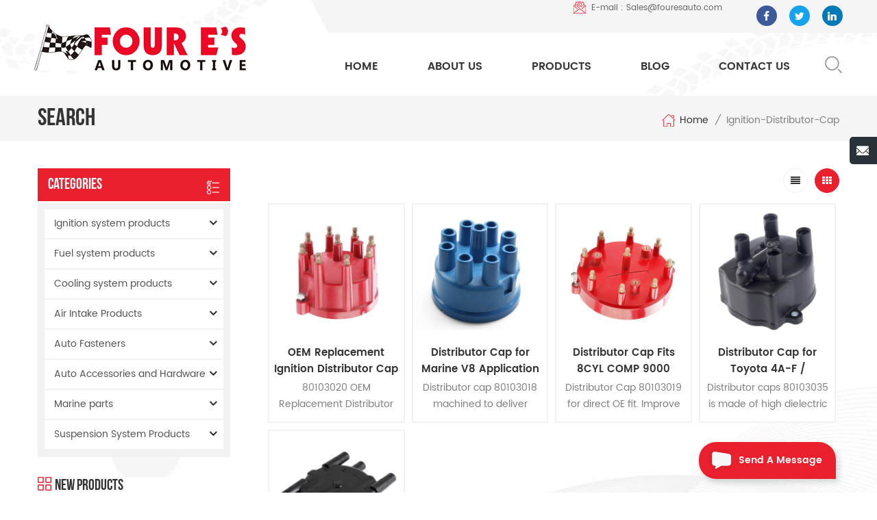

--- FILE ---
content_type: text/html
request_url: https://www.fouresauto.com/ignition-distributor-cap_sp
body_size: 10339
content:
<!DOCTYPE html PUBLIC "-//W3C//DTD XHTML 1.0 Transitional//EN" "http://www.w3.org/TR/xhtml1/DTD/xhtml1-transitional.dtd">
<html xmlns="http://www.w3.org/1999/xhtml">
<head>
<meta http-equiv="X-UA-Compatible" content="IE=edge">
<meta name="viewport" content="width=device-width, initial-scale=1.0, user-scalable=no">
<meta http-equiv="Content-Type" content="text/html; charset=utf-8" />
<meta http-equiv="X-UA-Compatible" content="IE=edge,Chrome=1" />
<meta http-equiv="X-UA-Compatible" content="IE=9" />
<meta http-equiv="Content-Type" content="text/html; charset=utf-8" />
<title>Custom Ignition Distributor Cap,Universal Ignition Distributor Cap,High Performance Ignition Distributor Cap - Four E’s</title>
<meta name="keywords" content="Best Ignition Distributor Cap,Hot Sale Ignition Distributor Cap,Ignition Distributor Cap Supplier" />
<meta name="description" content="Various Ignition Distributor Cap for you to choose. Choose and acquire Ignition Distributor Cap to meet your multi-faceted auto parts replacement needs." />
 
 
<meta property="og:image" content=""/>
<link href="/uploadfile/userimg/9dc1cf87ea79b5298cb531fae2e6f198.ico" rel="shortcut icon"  />

<link type="text/css" rel="stylesheet" href="/template/css/bootstrap.css" />
<link type="text/css" rel="stylesheet" href="/template/css/font-awesome.min.css" />
<link type="text/css" rel="stylesheet" href="/template/css/meanmenu.min.css" /> 
<link type="text/css" rel="stylesheet" href="/template/css/bootstrap-touch-slider.css">
<link rel="stylesheet" type="text/css" href="/template/css/animate.css"/>
<link type="text/css" rel="stylesheet" href="/template/css/style.css" /> 
<script type="text/javascript" src="/template/js/jquery-1.8.3.js"></script>
<script language="javascript" src="/js/jquery.validate.min.js"></script>
<script language="javascript" src="/js/jquery.blockUI.js"></script>
<script type="text/javascript" src="/js/front/common.js"></script>  
<script type="text/javascript" src="/template/js/bootstrap.min.js"></script> 
<script type="text/javascript" src="/template/js/demo.js"></script>
<script type="text/javascript" src="/template/js/bootstrap-touch-slider.js"></script> 
<script type="text/javascript" src="/template/js/slick.js"></script> 
<script type="text/javascript" src="/template/js/jquery.velocity.min.js"></script>
<script type="text/javascript" src="/template/js/mainscript.js"></script> 

 
<!--[if ie9]
<script src="/template/js/html5shiv.min.js"></script>
<script src="/template/js/respond.min.js"></script>
-->

<!--[if IE 8]>
    <script src="https://oss.maxcdn.com/libs/html5shiv/3.7.0/html5shiv.js"></script>
    <script src="https://oss.maxcdn.com/libs/respond.js/1.3.0/respond.min.js"></script>
<![endif]-->

    <!-- Google tag (gtag.js) -->
    <script async src="https://www.googletagmanager.com/gtag/js?id=AW-379544300"></script>
    <script>
        window.dataLayer = window.dataLayer || [];
        function gtag(){dataLayer.push(arguments);}
        gtag('js', new Date());

        gtag('config', 'AW-379544300');
    </script>



        <!-- Event snippet for Contact Us conversion page -->
    <script>
        gtag('event', 'conversion', {'send_to': 'AW-379544300/KimdCJzxmv8YEOzF_bQB'});
    </script>

    <!-- Google Tag Manager -->
    <script>(function(w,d,s,l,i){w[l]=w[l]||[];w[l].push({'gtm.start':
                new Date().getTime(),event:'gtm.js'});var f=d.getElementsByTagName(s)[0],
            j=d.createElement(s),dl=l!='dataLayer'?'&l='+l:'';j.async=true;j.src=
            'https://www.googletagmanager.com/gtm.js?id='+i+dl;f.parentNode.insertBefore(j,f);
        })(window,document,'script','dataLayer','GTM-M88NRKL');</script>
    <!-- End Google Tag Manager -->
</head> 
<body>


<!-- Google Tag Manager (noscript) -->
<noscript><iframe src="https://www.googletagmanager.com/ns.html?id=GTM-M88NRKL"
                  height="0" width="0" style="display:none;visibility:hidden"></iframe></noscript>
<!-- End Google Tag Manager (noscript) -->

    	
    
    <header class="large">
<div class="header clearfix">
	<div class="container">
    <div class="header_m clearfix">
    	<div id="logo" class="clearfix">
                                <a class="top_logo" href="/" title="Four E's Industrial Group Inc."><img alt="Four E's Industrial Group Inc." src="/template/images/logo.png" /></a>                 
        </div>
		<div class="head-right clearfix">
        	<div class="top_cent clearfix">  
            	<ul class="top_share">
                           
                          
                                                     <li><a style="background:#3c5a9a"
                                   href="https://www.facebook.com/Four-Es-Automotive-106464121100715/" target="_blank" rel="nofollow"><img src="/uploadfile/friendlink/a5cb48db4199ac321acb085510d196b5.png" /></a></li>
                                                     <li><a style="background:#15a2ef"
                                   href="https://twitter.com/FourEsAuto" target="_blank" rel="nofollow"><img src="/uploadfile/friendlink/6f8eadea4ce82cb0e07484ca52adfb50.png" /></a></li>
                                                     <li><a style="background:#007ab6"
                                   href="https://www.linkedin.com/company/four-e-s-automotive" target="_blank" rel="nofollow"><img src="/uploadfile/friendlink/93d9973036f9affaa33ca9df34ada3f9.png" /></a></li>
                                                 
                	 
                </ul>
                <ul class="top_call">
                                        	    
                	<li><a rel="nofollow" href="mailto:Sales@fouresauto.com"><img src="/template/images/top_email.png" />E-mail : Sales@fouresauto.com</a></li>
                </ul>
            
            </div>
            <div class="top_centbottom clearfix">
                <div class="search_box">
                    <div class="attr-nav">
                        <a class="search" rel="nofollow" href="#"><i></i> </a>
                    </div>
                    <div class="top-search clearfix">
                    <div class="input-group">
                        <h4>what are you looking for?</h4>
                        <div class="header_search clearfix">
                            <input name="search_keyword" onkeydown="javascript:enterIn(event);" type="text" class="form-control" placeholder="Search...">
                            <input  type="submit" class="search_btn btn_search1" value="">
                        </div>
                        <span class="input-group-addon close-search"><i class="fa fa-times"></i></span>
                    </div>
                </div>
            </div>  
        	<div class="mainmenu-area bg-color-2">
				<div class="mainmenu-left visible-lg visible-md">
                    <div class="mainmenu">
                        <nav>
                            <ul class="clearfix">
                            	<li><a href='/'>Home</a></li>
                                                                <li><a href="/about-us_d1">About Us</a>
                                                                      </li>
                                                              
                                <li class="product_vmegamenu"><a href="/products">Products</a>
                                    <ul class="vmegamenu">
                                         
                                        <li class="has-menu"><a href="/ignition-system-products_c1"><h4>Ignition system products</h4></a>
                                        	
                                            <ul class="vmegamenu02">
                                            	 
                                            	<li><a href="/spark-plug-wire-set_c10">Spark Plug Wire Set</a></li>
                                                 
                                            	<li><a href="/spark-plug-wire-separator_c11">Spark Plug Wire Separator</a></li>
                                                 
                                            	<li><a href="/ignition-coil_c16">Ignition coil</a></li>
                                                 
                                            	<li><a href="/ignition-distributor_c21">Ignition Distributor</a></li>
                                                 
                                            	<li><a href="/distributor-cap-and-rotor_c25">Distributor cap and Rotor</a></li>
                                                 
                                            	<li><a href="/accessories_c45">Accessories</a></li>
                                                 
                                            	<li><a href="/ignition-module_c46">Ignition Module</a></li>
                                                                                            </ul>
                                            
                                        </li>
                                         
                                        <li class="has-menu"><a href="/fuel-system-products_c2"><h4>Fuel system products</h4></a>
                                        	
                                            <ul class="vmegamenu02">
                                            	 
                                            	<li><a href="/fuel-line_c9">Fuel Line</a></li>
                                                 
                                            	<li><a href="/fuel-filter_c20">Fuel Filter</a></li>
                                                 
                                            	<li><a href="/fuel-pump_c17">Fuel pump</a></li>
                                                 
                                            	<li><a href="/carburetor-adapter-kit_c26">Carburetor Adapter Kit</a></li>
                                                 
                                            	<li><a href="/fuel-injector_c35">Fuel Injector</a></li>
                                                 
                                            	<li><a href="/fuel-pressure-gauge_c37">Fuel Pressure Gauge</a></li>
                                                 
                                            	<li><a href="/valve-cover-breather_c38">Valve cover breather</a></li>
                                                 
                                            	<li><a href="/fuel-pressure-regulator_c39">Fuel Pressure Regulator</a></li>
                                                 
                                            	<li><a href="/fuel-pump-assembly_c40">Fuel Pump Assembly</a></li>
                                                                                            </ul>
                                            
                                        </li>
                                         
                                        <li class="has-menu"><a href="/cooling-system-products_c3"><h4>Cooling system products</h4></a>
                                        	
                                            <ul class="vmegamenu02">
                                            	 
                                            	<li><a href="/engine-coolant-thermostat_c15">Engine Coolant Thermostat</a></li>
                                                 
                                            	<li><a href="/water-neck_c22">Water Neck</a></li>
                                                 
                                            	<li><a href="/braided-hose-sleeve-kit_c27">Braided Hose Sleeve Kit</a></li>
                                                 
                                            	<li><a href="/hvac-air-door-actuator_c55">HVAC Air Door Actuator</a></li>
                                                                                            </ul>
                                            
                                        </li>
                                         
                                        <li class="has-menu"><a href="/air-intake-products_c4"><h4>Air Intake Products</h4></a>
                                        	
                                            <ul class="vmegamenu02">
                                            	 
                                            	<li><a href="/air-filter_c13">Air Filter</a></li>
                                                 
                                            	<li><a href="/air-filter-element_c14">Air Filter Element</a></li>
                                                 
                                            	<li><a href="/cold-air-intake-system_c56">Cold Air Intake System</a></li>
                                                                                            </ul>
                                            
                                        </li>
                                         
                                        <li class="has-menu"><a href="/auto-fasteners_c5"><h4>Auto Fasteners</h4></a>
                                        	
                                            <ul class="vmegamenu02">
                                            	 
                                            	<li><a href="/pipe-plug-kit_c24">Pipe plug kit</a></li>
                                                 
                                            	<li><a href="/valve-cover-bolts_c12">Valve Cover Bolts</a></li>
                                                 
                                            	<li><a href="/bolts_c31">Bolts</a></li>
                                                 
                                            	<li><a href="/nuts_c42">Nuts</a></li>
                                                                                            </ul>
                                            
                                        </li>
                                         
                                        <li class="has-menu"><a href="/auto-accessories-and-hardware_c6"><h4>Auto Accessories and Hardware</h4></a>
                                        	
                                            <ul class="vmegamenu02">
                                            	 
                                            	<li><a href="/wheel-spacer_c23">Wheel Spacer</a></li>
                                                 
                                            	<li><a href="/hood-pin-kit_c18">Hood Pin Kit</a></li>
                                                 
                                            	<li><a href="/oil-dipstick_c32">Oil Dipstick</a></li>
                                                 
                                            	<li><a href="/traction-bar_c33">Traction Bar</a></li>
                                                 
                                            	<li><a href="/engine-lift-plate_c34">Engine Lift Plate</a></li>
                                                 
                                            	<li><a href="/timing-tab_c41">Timing Tab</a></li>
                                                 
                                            	<li><a href="/ev-charger_c54">EV Charger</a></li>
                                                 
                                            	<li><a href="/timing-cover_c44">Timing Cover</a></li>
                                                 
                                            	<li><a href="/gas-can_c50">Gas Can</a></li>
                                                                                            </ul>
                                            
                                        </li>
                                         
                                        <li class="has-menu"><a href="/marine-parts_c7"><h4>Marine parts</h4></a>
                                        	
                                            <ul class="vmegamenu02">
                                            	 
                                            	<li><a href="/water-pump-impeller_c19">Water Pump Impeller</a></li>
                                                 
                                            	<li><a href="/ignition-coil_c36">Ignition Coil</a></li>
                                                 
                                            	<li><a href="/ignition-distributor_c47">Ignition distributor</a></li>
                                                                                            </ul>
                                            
                                        </li>
                                         
                                        <li class="has-menu"><a href="/suspension-system-products_c52"><h4>Suspension System Products</h4></a>
                                        	
                                            <ul class="vmegamenu02">
                                            	 
                                            	<li><a href="/control-arm-kits_c53">Control Arm Kits</a></li>
                                                                                            </ul>
                                            
                                        </li>
                                          
                                    </ul>
                                </li> 
                                
                            <li><a href="/blog">Blog</a></li>
                                                                <li><a href="/contact-us_d2">Contact Us</a>
                                                                    </li>
                                                            </ul>
                        </nav>
                    </div>
				</div>
            </div>
            
			<div class="wrapper">
				<nav id="main-nav">
					<ul class="first-nav">
						<li><a href="/">Home</a></li>
					</ul>
					<ul class="second-nav">
                    	 					
												
						                                                     <li><a href="/about-us_d1">About Us</a>
                                                                                                            </li>
                                             
						 
						<li><a href="/products">Products</a>
                                                        <ul class="nav_child">
                                                                
                                                                <li>
                                                                <a href="/ignition-system-products_c1">Ignition system products</a>
                                                                                                                                <ul>
                                                                        
                                                                <li><a href="/spark-plug-wire-set_c10">Spark Plug Wire Set</a></li>
                                                                        
                                                                <li><a href="/spark-plug-wire-separator_c11">Spark Plug Wire Separator</a></li>
                                                                        
                                                                <li><a href="/ignition-coil_c16">Ignition coil</a></li>
                                                                        
                                                                <li><a href="/ignition-distributor_c21">Ignition Distributor</a></li>
                                                                        
                                                                <li><a href="/distributor-cap-and-rotor_c25">Distributor cap and Rotor</a></li>
                                                                        
                                                                <li><a href="/accessories_c45">Accessories</a></li>
                                                                        
                                                                <li><a href="/ignition-module_c46">Ignition Module</a></li>
                                                                                                                                </ul>
                                                                                                                                </li>
                                                                
                                                                <li>
                                                                <a href="/fuel-system-products_c2">Fuel system products</a>
                                                                                                                                <ul>
                                                                        
                                                                <li><a href="/fuel-line_c9">Fuel Line</a></li>
                                                                        
                                                                <li><a href="/fuel-filter_c20">Fuel Filter</a></li>
                                                                        
                                                                <li><a href="/fuel-pump_c17">Fuel pump</a></li>
                                                                        
                                                                <li><a href="/carburetor-adapter-kit_c26">Carburetor Adapter Kit</a></li>
                                                                        
                                                                <li><a href="/fuel-injector_c35">Fuel Injector</a></li>
                                                                        
                                                                <li><a href="/fuel-pressure-gauge_c37">Fuel Pressure Gauge</a></li>
                                                                        
                                                                <li><a href="/valve-cover-breather_c38">Valve cover breather</a></li>
                                                                        
                                                                <li><a href="/fuel-pressure-regulator_c39">Fuel Pressure Regulator</a></li>
                                                                        
                                                                <li><a href="/fuel-pump-assembly_c40">Fuel Pump Assembly</a></li>
                                                                                                                                </ul>
                                                                                                                                </li>
                                                                
                                                                <li>
                                                                <a href="/cooling-system-products_c3">Cooling system products</a>
                                                                                                                                <ul>
                                                                        
                                                                <li><a href="/engine-coolant-thermostat_c15">Engine Coolant Thermostat</a></li>
                                                                        
                                                                <li><a href="/water-neck_c22">Water Neck</a></li>
                                                                        
                                                                <li><a href="/braided-hose-sleeve-kit_c27">Braided Hose Sleeve Kit</a></li>
                                                                        
                                                                <li><a href="/hvac-air-door-actuator_c55">HVAC Air Door Actuator</a></li>
                                                                                                                                </ul>
                                                                                                                                </li>
                                                                
                                                                <li>
                                                                <a href="/air-intake-products_c4">Air Intake Products</a>
                                                                                                                                <ul>
                                                                        
                                                                <li><a href="/air-filter_c13">Air Filter</a></li>
                                                                        
                                                                <li><a href="/air-filter-element_c14">Air Filter Element</a></li>
                                                                        
                                                                <li><a href="/cold-air-intake-system_c56">Cold Air Intake System</a></li>
                                                                                                                                </ul>
                                                                                                                                </li>
                                                                
                                                                <li>
                                                                <a href="/auto-fasteners_c5">Auto Fasteners</a>
                                                                                                                                <ul>
                                                                        
                                                                <li><a href="/pipe-plug-kit_c24">Pipe plug kit</a></li>
                                                                        
                                                                <li><a href="/valve-cover-bolts_c12">Valve Cover Bolts</a></li>
                                                                        
                                                                <li><a href="/bolts_c31">Bolts</a></li>
                                                                        
                                                                <li><a href="/nuts_c42">Nuts</a></li>
                                                                                                                                </ul>
                                                                                                                                </li>
                                                                
                                                                <li>
                                                                <a href="/auto-accessories-and-hardware_c6">Auto Accessories and Hardware</a>
                                                                                                                                <ul>
                                                                        
                                                                <li><a href="/wheel-spacer_c23">Wheel Spacer</a></li>
                                                                        
                                                                <li><a href="/hood-pin-kit_c18">Hood Pin Kit</a></li>
                                                                        
                                                                <li><a href="/oil-dipstick_c32">Oil Dipstick</a></li>
                                                                        
                                                                <li><a href="/traction-bar_c33">Traction Bar</a></li>
                                                                        
                                                                <li><a href="/engine-lift-plate_c34">Engine Lift Plate</a></li>
                                                                        
                                                                <li><a href="/timing-tab_c41">Timing Tab</a></li>
                                                                        
                                                                <li><a href="/ev-charger_c54">EV Charger</a></li>
                                                                        
                                                                <li><a href="/timing-cover_c44">Timing Cover</a></li>
                                                                        
                                                                <li><a href="/gas-can_c50">Gas Can</a></li>
                                                                                                                                </ul>
                                                                                                                                </li>
                                                                
                                                                <li>
                                                                <a href="/marine-parts_c7">Marine parts</a>
                                                                                                                                <ul>
                                                                        
                                                                <li><a href="/water-pump-impeller_c19">Water Pump Impeller</a></li>
                                                                        
                                                                <li><a href="/ignition-coil_c36">Ignition Coil</a></li>
                                                                        
                                                                <li><a href="/ignition-distributor_c47">Ignition distributor</a></li>
                                                                                                                                </ul>
                                                                                                                                </li>
                                                                
                                                                <li>
                                                                <a href="/suspension-system-products_c52">Suspension System Products</a>
                                                                                                                                <ul>
                                                                        
                                                                <li><a href="/control-arm-kits_c53">Control Arm Kits</a></li>
                                                                                                                                </ul>
                                                                                                                                </li>
                                                                

                                                        </ul>
                                                </li>
						
                                                   <li><a href="/blog">Blog</a></li>	
						                                                    <li><a href="/contact-us_d2">Contact Us</a>
                                                                                                            </li>
                                             
						
					</ul>

				</nav>
				<a class="toggle">
					<span></span>
					<span></span>
					<span></span>
				</a>
			</div>
		</div>
        </div>
    </div>
	</div>
    
</div>

</header>

<script type="text/javascript">
$(function(){
	/*============================
	@author:flc
	@time:2014-02-11 18:16:09
	@qq:3407725
	============================*/
	$(".select").each(function(){
		var s=$(this);
		var z=parseInt(s.css("z-index"));
		var dt=$(this).children("dt");
		var dd=$(this).children("dd");
		var _show=function(){dd.slideDown(200);dt.addClass("cur");s.css("z-index",z+1);};   //展开效果
		var _hide=function(){dd.slideUp(200);dt.removeClass("cur");s.css("z-index",z);};    //关闭效果
		dt.click(function(){dd.is(":hidden")?_show():_hide();});
		dd.find("a").click(function(){dt.html($(this).html());_hide();});     //选择效果（如需要传值，可自定义参数，在此处返回对应的“value”值 ）
		$("body").click(function(i){ !$(i.target).parents(".select").first().is(s) ? _hide():"";});
	})
})
</script>
 
 
<div class="page_banner clearfix"> 
                                 
</div>

  <div class="breadcrumbW">
	<div class="container">
	<div class="breadcrumb clearfix">
		<div class="page_title">
			<span>Search</span>
		
		</div>
		<div class="bread_right">
			<a class="home" href="/" title="Return to Home"><i></i>Home</a>
                        <i>/</i>
                        <span>ignition-distributor-cap</span>
   
		</div>
	</div>
	</div>
</div>


<div class="page_section clearfix">
	<div class="container">
    <div class="row">
    	<div class="page_column clearfix">
	 <div class="page-left clearfix">
				
                <div id="right_column" class="left-cat column clearfix">
                    <section class="block blockcms column_box">
                        <span class="left_title"><em>categories</em><span></span><i class="column_icon_toggle icon-plus-sign"></i></span>
                        <div class="block_content toggle_content">
                            <ul class="mtree">
                                                                 <li><b></b><a href="/ignition-system-products_c1">Ignition system products</a>
                                                                        <ul>
                                            
                                        <li><b></b><a href="/spark-plug-wire-set_c10">Spark Plug Wire Set</a>
                                                                                    </li>
                                            
                                        <li><b></b><a href="/spark-plug-wire-separator_c11">Spark Plug Wire Separator</a>
                                                                                    </li>
                                            
                                        <li><b></b><a href="/ignition-coil_c16">Ignition coil</a>
                                                                                    </li>
                                            
                                        <li><b></b><a href="/ignition-distributor_c21">Ignition Distributor</a>
                                                                                    </li>
                                            
                                        <li><b></b><a href="/distributor-cap-and-rotor_c25">Distributor cap and Rotor</a>
                                                                                    </li>
                                            
                                        <li><b></b><a href="/accessories_c45">Accessories</a>
                                                                                    </li>
                                            
                                        <li><b></b><a href="/ignition-module_c46">Ignition Module</a>
                                                                                    </li>
                                                                            </ul>
                                                                    </li>
                                                                <li><b></b><a href="/fuel-system-products_c2">Fuel system products</a>
                                                                        <ul>
                                            
                                        <li><b></b><a href="/fuel-line_c9">Fuel Line</a>
                                                                                    </li>
                                            
                                        <li><b></b><a href="/fuel-filter_c20">Fuel Filter</a>
                                                                                    </li>
                                            
                                        <li><b></b><a href="/fuel-pump_c17">Fuel pump</a>
                                                                                    </li>
                                            
                                        <li><b></b><a href="/carburetor-adapter-kit_c26">Carburetor Adapter Kit</a>
                                                                                    </li>
                                            
                                        <li><b></b><a href="/fuel-injector_c35">Fuel Injector</a>
                                                                                    </li>
                                            
                                        <li><b></b><a href="/fuel-pressure-gauge_c37">Fuel Pressure Gauge</a>
                                                                                    </li>
                                            
                                        <li><b></b><a href="/valve-cover-breather_c38">Valve cover breather</a>
                                                                                    </li>
                                            
                                        <li><b></b><a href="/fuel-pressure-regulator_c39">Fuel Pressure Regulator</a>
                                                                                    </li>
                                            
                                        <li><b></b><a href="/fuel-pump-assembly_c40">Fuel Pump Assembly</a>
                                                                                    </li>
                                                                            </ul>
                                                                    </li>
                                                                <li><b></b><a href="/cooling-system-products_c3">Cooling system products</a>
                                                                        <ul>
                                            
                                        <li><b></b><a href="/engine-coolant-thermostat_c15">Engine Coolant Thermostat</a>
                                                                                    </li>
                                            
                                        <li><b></b><a href="/water-neck_c22">Water Neck</a>
                                                                                    </li>
                                            
                                        <li><b></b><a href="/braided-hose-sleeve-kit_c27">Braided Hose Sleeve Kit</a>
                                                                                    </li>
                                            
                                        <li><b></b><a href="/hvac-air-door-actuator_c55">HVAC Air Door Actuator</a>
                                                                                    </li>
                                                                            </ul>
                                                                    </li>
                                                                <li><b></b><a href="/air-intake-products_c4">Air Intake Products</a>
                                                                        <ul>
                                            
                                        <li><b></b><a href="/air-filter_c13">Air Filter</a>
                                                                                    </li>
                                            
                                        <li><b></b><a href="/air-filter-element_c14">Air Filter Element</a>
                                                                                    </li>
                                            
                                        <li><b></b><a href="/cold-air-intake-system_c56">Cold Air Intake System</a>
                                                                                    </li>
                                                                            </ul>
                                                                    </li>
                                                                <li><b></b><a href="/auto-fasteners_c5">Auto Fasteners</a>
                                                                        <ul>
                                            
                                        <li><b></b><a href="/pipe-plug-kit_c24">Pipe plug kit</a>
                                                                                    </li>
                                            
                                        <li><b></b><a href="/valve-cover-bolts_c12">Valve Cover Bolts</a>
                                                                                    </li>
                                            
                                        <li><b></b><a href="/bolts_c31">Bolts</a>
                                                                                    </li>
                                            
                                        <li><b></b><a href="/nuts_c42">Nuts</a>
                                                                                    </li>
                                                                            </ul>
                                                                    </li>
                                                                <li><b></b><a href="/auto-accessories-and-hardware_c6">Auto Accessories and Hardware</a>
                                                                        <ul>
                                            
                                        <li><b></b><a href="/wheel-spacer_c23">Wheel Spacer</a>
                                                                                    </li>
                                            
                                        <li><b></b><a href="/hood-pin-kit_c18">Hood Pin Kit</a>
                                                                                    </li>
                                            
                                        <li><b></b><a href="/oil-dipstick_c32">Oil Dipstick</a>
                                                                                    </li>
                                            
                                        <li><b></b><a href="/traction-bar_c33">Traction Bar</a>
                                                                                    </li>
                                            
                                        <li><b></b><a href="/engine-lift-plate_c34">Engine Lift Plate</a>
                                                                                    </li>
                                            
                                        <li><b></b><a href="/timing-tab_c41">Timing Tab</a>
                                                                                    </li>
                                            
                                        <li><b></b><a href="/ev-charger_c54">EV Charger</a>
                                                                                    </li>
                                            
                                        <li><b></b><a href="/timing-cover_c44">Timing Cover</a>
                                                                                    </li>
                                            
                                        <li><b></b><a href="/gas-can_c50">Gas Can</a>
                                                                                    </li>
                                                                            </ul>
                                                                    </li>
                                                                <li><b></b><a href="/marine-parts_c7">Marine parts</a>
                                                                        <ul>
                                            
                                        <li><b></b><a href="/water-pump-impeller_c19">Water Pump Impeller</a>
                                                                                    </li>
                                            
                                        <li><b></b><a href="/ignition-coil_c36">Ignition Coil</a>
                                                                                    </li>
                                            
                                        <li><b></b><a href="/ignition-distributor_c47">Ignition distributor</a>
                                                                                    </li>
                                                                            </ul>
                                                                    </li>
                                                                <li><b></b><a href="/suspension-system-products_c52">Suspension System Products</a>
                                                                        <ul>
                                            
                                        <li><b></b><a href="/control-arm-kits_c53">Control Arm Kits</a>
                                                                                    </li>
                                                                            </ul>
                                                                    </li>
                                  
                           </ul>
                        </div>
                        <script type="text/javascript" src="/template/js/mtree.js"></script>
                    </section>
                </div>
                
                <div id="right_column" class="left-pro column clearfix">
                    <section class="block blockcms column_box">
                    	<span class="left_title"><em>New Products</em><span></span><i class="column_icon_toggle icon-plus-sign"></i></span> 
                        <div class="block_content toggle_content">
                        	<ul class="list clearfix">
                            	           	
				 <li class="clearfix">
                                	<div class="box clearfix">
                                        <div class="image pro_image">
                                            <a href="/7-32-inch-thick-non-hub-centric-slip-on-wheel-spacer-fits-for-5-pcs-4-5-inch-bolts_p74.html"></a>
                                            <img id="product_detail_img"  alt="7/32 Inch Thick Non-hub Centric Slip-on Wheel Spacer" src="/uploadfile/202008/10/086a45b83098ce61e1613a57566e75ea_small.JPG" />                                        </div>
                                        <div class="main">
                                            <a href="/7-32-inch-thick-non-hub-centric-slip-on-wheel-spacer-fits-for-5-pcs-4-5-inch-bolts_p74.html" class="title">7/32 Inch Thick Non-hub Centric Slip-on Wheel Spacer fits for 5 pcs 4.5 Inch bolts</a>
                                            <a rel="nofollow" href="/7-32-inch-thick-non-hub-centric-slip-on-wheel-spacer-fits-for-5-pcs-4-5-inch-bolts_p74.html" class="page_more">view more<i></i></a>
                                        </div>
                                    </div>
                                  </li> 
				            	
				 <li class="clearfix">
                                	<div class="box clearfix">
                                        <div class="image pro_image">
                                            <a href="/28-gph-2-4-psi-micro-electric-fuel-pump-for-gasoline-engine_p60.html"></a>
                                            <img id="product_detail_img"  alt="Micro electric 12V fuel pump" src="/uploadfile/202004/30/1a515293c38bd900cb0df117f998c97a_small.jpg" />                                        </div>
                                        <div class="main">
                                            <a href="/28-gph-2-4-psi-micro-electric-fuel-pump-for-gasoline-engine_p60.html" class="title">28 GPH 2-4 PSI Micro Electric Fuel Pump For Gasoline Engine</a>
                                            <a rel="nofollow" href="/28-gph-2-4-psi-micro-electric-fuel-pump-for-gasoline-engine_p60.html" class="page_more">view more<i></i></a>
                                        </div>
                                    </div>
                                  </li> 
				            	
				 <li class="clearfix">
                                	<div class="box clearfix">
                                        <div class="image pro_image">
                                            <a href="/universal-low-flow-electric-fuel-pump-for-diesel-engine-35-gph-5-9psi_p58.html"></a>
                                            <img id="product_detail_img"  alt="Micro electric 12V fuel pump" src="/uploadfile/202004/30/8aae015d5d40100bb5297463fb0c56a8_small.jpg" />                                        </div>
                                        <div class="main">
                                            <a href="/universal-low-flow-electric-fuel-pump-for-diesel-engine-35-gph-5-9psi_p58.html" class="title">Universal Low Flow Electric Fuel Pump For Diesel Engine 35 GPH 5-9PSI</a>
                                            <a rel="nofollow" href="/universal-low-flow-electric-fuel-pump-for-diesel-engine-35-gph-5-9psi_p58.html" class="page_more">view more<i></i></a>
                                        </div>
                                    </div>
                                  </li> 
				            	
				 <li class="clearfix">
                                	<div class="box clearfix">
                                        <div class="image pro_image">
                                            <a href="/high-performance-ignition-coil-for-ford-lincoln-mercury-v8-4-6l-5-4l-6-8l_p54.html"></a>
                                            <img id="product_detail_img"  alt="OEM replacement Igntion Coil" src="/uploadfile/202004/24/8bc72955eb9721c3b4bb796f2951e7fc_small.jpg" />                                        </div>
                                        <div class="main">
                                            <a href="/high-performance-ignition-coil-for-ford-lincoln-mercury-v8-4-6l-5-4l-6-8l_p54.html" class="title">High Performance Ignition Coil for Ford/Lincoln/Mercury V8 4.6L/5.4L/6.8L</a>
                                            <a rel="nofollow" href="/high-performance-ignition-coil-for-ford-lincoln-mercury-v8-4-6l-5-4l-6-8l_p54.html" class="page_more">view more<i></i></a>
                                        </div>
                                    </div>
                                  </li> 
				  
                            </ul>
                        </div>
                    </section>
                </div>
            </div>            <div class="page-right clearfix">
            		
                <div class="main">
                    <div id="cbp-vm" class="cbp-vm-switcher cbp-vm-view-grid">
                        <div class="cbp-vm-options clearfix">
                            <a href="#" class="cbp-vm-icon cbp-vm-grid cbp-vm-selected" data-view="cbp-vm-view-grid"></a>
                            <a href="#" class="cbp-vm-icon cbp-vm-list" data-view="cbp-vm-view-list"></a>
                        </div>
                       
                        <ul class="wow clearfix">
                                                        <li class="wow"><div class="clearfix">
                                <div class="cbp-vm-image">
                                    <a class="link" href="/oem-replacement-ignition-distributor-cap-red-fits-8cyl_p91.html"></a>
                                    <img id="product_detail_img"  alt="OEM Replacement Distributor Cap" src="/uploadfile/202009/12/2ced65b5041920de160f70554410c3f4_small.jpg" />                                                                         <div class="cbp-image-hover"><img src="/uploadfile/202009/12/9dbfac0bcd0b30e732d15f04dad519b6_small.jpg" alt="OEM Replacement Ignition Distributor Cap Red Fits 8CYL"></div>
                                                                    </div>
                                <div class="cbp-list-center clearfix">
                                	<div class="cbp-list-left">
                                      <a class="cbp-title" href="/oem-replacement-ignition-distributor-cap-red-fits-8cyl_p91.html">OEM Replacement Ignition Distributor Cap Red Fits 8CYL</a>
                                        <span class="line"></span>
					 <div class="cbp-vm-details">
	80103020 OEM Replacement Distributor Cap, Red, Socket Style, Fits 8CYL



 

</div>
                                                                                                                                <ul class="post_blog_tag">
                                            <p><i class="fa fa-tags"></i>Tags :</p>
                                                                                                <li><a href="/red-distributor-cap_sp">Red Distributor Cap</a></li>
                                                                                                <li><a href="/oem-replacement-distributor-cap_sp">OEM Replacement Distributor Cap</a></li>
                                                                                                <li><a href="/ignition-distributor-cap_sp">Ignition Distributor Cap</a></li>
                                             
                                        </ul>
                                                                            	<div class="more"><span class="main_more"><a rel="nofollow" href="/oem-replacement-ignition-distributor-cap-red-fits-8cyl_p91.html">view more</a></span></div>
                                    </div>
                                </div>
                            </div></li>
                                                        <li class="wow"><div class="clearfix">
                                <div class="cbp-vm-image">
                                    <a class="link" href="/distributor-cap-for-marine-v8-application_p261.html"></a>
                                    <img id="product_detail_img"  alt="Distributor Cap" src="/uploadfile/202205/27/67e27ded45c29976cde7642b0a03fedc_small.jpg" />                                                                         <div class="cbp-image-hover"><img src="/uploadfile/202205/27/d9e6e47d424636979dd29414ef7a6d7d_small.jpg" alt="Distributor Cap for Marine V8 Application"></div>
                                                                    </div>
                                <div class="cbp-list-center clearfix">
                                	<div class="cbp-list-left">
                                      <a class="cbp-title" href="/distributor-cap-for-marine-v8-application_p261.html">Distributor Cap for Marine V8 Application</a>
                                        <span class="line"></span>
					 <div class="cbp-vm-details">
	Distributor cap 80103018 machined to
deliver unrestricted spark energy and better performance for marine V8
application. 
</div>
                                                                                                                                <ul class="post_blog_tag">
                                            <p><i class="fa fa-tags"></i>Tags :</p>
                                                                                                <li><a href="/distributor-cap_sp">distributor cap</a></li>
                                                                                                <li><a href="/ignition-distributor-cap_sp">ignition distributor cap</a></li>
                                             
                                        </ul>
                                                                            	<div class="more"><span class="main_more"><a rel="nofollow" href="/distributor-cap-for-marine-v8-application_p261.html">view more</a></span></div>
                                    </div>
                                </div>
                            </div></li>
                                                        <li class="wow"><div class="clearfix">
                                <div class="cbp-vm-image">
                                    <a class="link" href="/distributor-cap-fits-8cyl-comp-9000_p262.html"></a>
                                    <img id="product_detail_img"  alt="Distributor Cap" src="/uploadfile/202206/01/cc8a184fd370379b1543f26f9289a7bb_small.jpg" />                                                                         <div class="cbp-image-hover"><img src="/uploadfile/202206/01/be87b505951d27b087261e385a3ec2d5_small.jpg" alt="Distributor Cap Fits 8CYL COMP 9000"></div>
                                                                    </div>
                                <div class="cbp-list-center clearfix">
                                	<div class="cbp-list-left">
                                      <a class="cbp-title" href="/distributor-cap-fits-8cyl-comp-9000_p262.html">Distributor Cap Fits 8CYL COMP 9000</a>
                                        <span class="line"></span>
					 <div class="cbp-vm-details">
	Distributor Cap 80103019 for direct OE fit.  


	Improve your car for OEM-grade quality&nbsp; and
standard-setting performance with Four E’s distributor caps 
</div>
                                                                                                                                <ul class="post_blog_tag">
                                            <p><i class="fa fa-tags"></i>Tags :</p>
                                                                                                <li><a href="/distributor-cap_sp">Distributor Cap</a></li>
                                             
                                        </ul>
                                                                            	<div class="more"><span class="main_more"><a rel="nofollow" href="/distributor-cap-fits-8cyl-comp-9000_p262.html">view more</a></span></div>
                                    </div>
                                </div>
                            </div></li>
                                                        <li class="wow"><div class="clearfix">
                                <div class="cbp-vm-image">
                                    <a class="link" href="/distributor-cap-for-toyota-4a-f-corolla_p270.html"></a>
                                    <img id="product_detail_img"  alt="Distributor Cap" src="/uploadfile/202208/06/6d37d90238a4f4c877f4d5798b90e278_small.jpg" />                                                                         <div class="cbp-image-hover"><img src="/uploadfile/202208/06/a79755c19e728593c7d691601d8809a1_small.jpg" alt="Distributor Cap for Toyota 4A-F / COROLLA"></div>
                                                                    </div>
                                <div class="cbp-list-center clearfix">
                                	<div class="cbp-list-left">
                                      <a class="cbp-title" href="/distributor-cap-for-toyota-4a-f-corolla_p270.html">Distributor Cap for Toyota 4A-F / COROLLA</a>
                                        <span class="line"></span>
					 <div class="cbp-vm-details">
	Distributor caps 80103035 is made of high
dielectric strength, greater resistance to electrical breakdown, and superior
performance. RFI resistors where specified to eliminate radio static and
potential ECU-damaging spikes. 
</div>
                                                                                                                            	<div class="more"><span class="main_more"><a rel="nofollow" href="/distributor-cap-for-toyota-4a-f-corolla_p270.html">view more</a></span></div>
                                    </div>
                                </div>
                            </div></li>
                                                        <li class="wow"><div class="clearfix">
                                <div class="cbp-vm-image">
                                    <a class="link" href="/distributor-cap-fits-1992-mazda-929-black_p286.html"></a>
                                    <img id="product_detail_img"  alt="Distributor Cap" src="/uploadfile/202304/24/6d1e36d240d3d95b55f4b7ec5fda220d_small.jpg" />                                                                         <div class="cbp-image-hover"><img src="/uploadfile/202304/24/5a14b313858175ca637b5c3da8798a0d_small.jpg" alt="Distributor Cap Fits 1992 Mazda 929, Black"></div>
                                                                    </div>
                                <div class="cbp-list-center clearfix">
                                	<div class="cbp-list-left">
                                      <a class="cbp-title" href="/distributor-cap-fits-1992-mazda-929-black_p286.html">Distributor Cap Fits 1992 Mazda 929, Black</a>
                                        <span class="line"></span>
					 <div class="cbp-vm-details">
	Maximize your engine performance with FOUR E's high-quality distributor caps.


	Our 80103050 Distributor Cap&nbsp;is designed to fit 1992 Mazda 929, with greater resistance to electrical pitting and corrosion, superior performance&nbsp;and longer service life.
</div>
                                                                                                                                <ul class="post_blog_tag">
                                            <p><i class="fa fa-tags"></i>Tags :</p>
                                                                                                <li><a href="/distributor-cap-and-rotor-kit_sp">Distributor Cap and rotor kit</a></li>
                                             
                                        </ul>
                                                                            	<div class="more"><span class="main_more"><a rel="nofollow" href="/distributor-cap-fits-1992-mazda-929-black_p286.html">view more</a></span></div>
                                    </div>
                                </div>
                            </div></li>
                                                         
                        </ul>
                    </div>
                    <script type="text/javascript" src="/template/js/cbpViewModeSwitch.js"></script>
                </div>
                 <div class="page_num clearfix">
                    

                                             <p>A total of <strong>1</strong> pages</p>
                </div>
            </div>
        </div>
    </div>
    </div>
</div>

 
<div class="footer clearfix"> 
	<div class="footer_m clearfix">
    	<div class="container clearfix">
        	<div id="right_column" class="fot_message clearfix">
                    <form role="form" action="/inquiry/addinquiry" method="post" name="email_form" id="email_form2">
                        <input type="hidden" name="msg_title" value="Leave a Message" class="meInput" />
				<section id="blockbestsellers" class="block products_block column_box">
				<span class="fot_title"><em>Send A Message</em><i class="column_icon_toggle icon-plus-sign"></i></span>
                                  <div class="block_content toggle_content">
                                        <div class="text">If you are interested in our products or need more details, please leave a message here and we will contact you shortly.</div>
                                        <ul class="list clearfix">
                                            <li  class="col-sm-6 col-xs-12">
                                                <span class="ms_p"><input type="text" name="msg_tel" id="msg_phone" class="meInput" placeholder="Tel/Whatsapp"></span>
                                            </li>
                                            <li class="col-sm-6 col-xs-12">
                                                <span class="ms_n"><input type="text" name="msg_name" id="msg_name" class="meInput" placeholder="Your Name *"></span>
                                            </li>
                                            <li class="col-sm-6 col-xs-12">
                                                <span class="ms_e"><input type="text" name="msg_email" id="msg_email" class="meInput" placeholder="Your email *"></span>
                                            </li>
                                            <li  class="col-sm-6 col-xs-12">
                                               <div class="select">
                                                   <input type="text" name="msg_country" class="meInput" placeholder="Country/City">
                                               </div>
                                            </li>
                                            <li class="col-xs-12">
                                                <span class="ms_m"><textarea id="meText" placeholder="Your message *" maxlength="3000" name="msg_content" class="meText"></textarea></span>
                                            </li>
                                                                                            <li class="col-sm-6 col-xs-12">
                                                    <input class="meInput" type="text" placeholder="Auth Code *" id="auth_code2" name="auth_code" autocomplete="off">
                                                </li>
                                                <li class="col-sm-6 col-xs-12">
                                                    <img id="passport_sign_code2" src="/common/index/authcode" width="50" height="25" style="margin-top: 10px;"/>
                                                    <a href="javascript:void(0);" id="passport_sign_refresh2" class="refresh">Refresh the image</a>
                                                </li>
                                                                                    </ul>
                                        <span class="main_more"><button type="submit" class="mess_input">Submit</button></span>
                                </div>
                    
				</section>
                        </form>	
			</div>
        
        <div id="right_column" class="fot_nav clearfix">
        	<section id="blockbestsellers" class="block products_block column_box">
            	<span class="fot_title"><em>Company</em><span></span><i class="column_icon_toggle icon-plus-sign"></i></span>
                <div class="block_content toggle_content">
                	<ul>
                    	                         <li><a href="/">Home</a></li>
                                                 <li><a href="/about-us_d1">About us</a></li>
                                                 <li><a href="/products">Products</a></li>
                                                 <li><a href="/contact-us_d2">Contact us</a></li>
                                                 <li><a href="/blog">Blog</a></li>
                                                 <li><a href="/sitemap.html">Sitemap</a></li>
                                                 <li><a href="/sitemap.xml">XML</a></li>
                                                 <li><a href="/privacy-policy_d11">Privacy Policy</a></li>
                                            </ul>
                </div>
        	</section>
        </div>
        <div id="right_column" class="fot_tag clearfix">
        	<section id="blockbestsellers" class="block products_block column_box">
            	<span class="fot_title"><em>hot tags</em><span></span><i class="column_icon_toggle icon-plus-sign"></i></span>
                <div class="block_content toggle_content">
                	<ul> 
                    	                              <li><a href="/automotive-electric-fuel-pump_sp">Automotive Electric Fuel Pump</a></li>
                                                      <li><a href="/high-flow-performance-air-cleaner_sp">High Flow Performance Air cleaner</a></li>
                                                      <li><a href="/heat-resistant-wire-separator_sp">Heat resistant wire separator</a></li>
                                                      <li><a href="/superstock-ignition-coil_sp">Superstock Ignition Coil</a></li>
                                                      <li><a href="/silicone-boot-spark-plug-wires_sp">Silicone boot Spark Plug Wires</a></li>
                                                      <li><a href="/chrome-dual-inlet-fuel-line_sp">Chrome Dual Inlet Fuel Line</a></li>
                                                      <li><a href="/dual-inlet-fuel-line_sp">Dual Inlet Fuel Line</a></li>
                                                      <li><a href="/8mm-spark-plug-wire-sets_sp">8mm Spark Plug Wire Sets</a></li>
                                                      <li><a href="/ignition-coil-pack_sp">Ignition Coil Pack</a></li>
                         
                    </ul>
                </div>
        	</section>
        </div>
    	
    	<div id="right_column" class="fot_con clearfix">
        	<section id="blockbestsellers" class="block products_block column_box">
            	<span class="fot_title"><em>contact us</em><span></span><i class="column_icon_toggle icon-plus-sign"></i></span>
                <div class="block_content toggle_content">
                	<p>Four E's Industrial Group Inc.</p> 
                    <ul class="list clearfix">
                    	<li class="fcon_a"><br>US Office, Warehouse: <br>51 Everett Dr, West Windsor, New Jersey 08550 US<br>  <br>Factory (Cambodia): <br>Veal Commune, Korng Pisei District, Kampong Speu Province KH<br>  <br>Factory (Vietnam): <br>A1-3, VSIP, Hải Dương Cam Dien, Cẩm Giàng District, Hai Duong, Hanoi 03620, VN<br>  <br>Factory (China): <br>No.2 Ruitai Road, Huangpu, Guangzhou, Guangdong CN<br></li>  
                    	<li class="fcon_e">Email : <a  rel="nofollow" href="mailto:Sales@fouresauto.com">Sales@fouresauto.com</a></li>
                    	 	
                         	
                         	
                    </ul>
                    <ul class="top_share">
                           
                          
                                                     <li><a href="https://www.facebook.com/Four-Es-Automotive-106464121100715/" target="_blank" rel="nofollow"><img src="/uploadfile/friendlink/a5cb48db4199ac321acb085510d196b5.png" /></a></li>
                                                     <li><a href="https://twitter.com/FourEsAuto" target="_blank" rel="nofollow"><img src="/uploadfile/friendlink/6f8eadea4ce82cb0e07484ca52adfb50.png" /></a></li>
                                                     <li><a href="https://www.linkedin.com/company/four-e-s-automotive" target="_blank" rel="nofollow"><img src="/uploadfile/friendlink/93d9973036f9affaa33ca9df34ada3f9.png" /></a></li>
                                                  
                </ul>
                </div>
        	</section>
            
        </div>
        
         
    </div>
    <div class="foot_botW">
    	<div class="container">
            <div class="foot_bot clearfix">
               
                <div class="copy">
                   Four E's Industrial Group Inc. Rights Reserved
                    <span>Powered by <a href="https://www.dyyseo.com/" target="_blank">dyyseo.com </a></span> 
                </div>
                              
                <div class="foot_ipv6">
                   IPv6 network supported<img src="/template/images/ipv6.png" >                </div>
		
            </div>
        </div>
    </div>
    
    </div>
	
</div>



<a href="javascript:;" class="back_top"></a>

<div id="online_qq_layer">
    <div id="online_qq_tab">
        <a id="floatShow" rel="nofollow" href="javascript:void(0);" >Send A Message<i></i></a> 
        <a id="floatHide" rel="nofollow" href="javascript:void(0);" ><i></i></a>
    </div>
    <div id="onlineService" >
        <div class="online_form">
            <div class="i_message_inquiry">
            	<em class="title">welcome to <b>Four E's</b></em>
                <div class="inquiry">
                 <form role="form" action="/inquiry/addinquiry" method="post" name="email_form" id="email_form1">
                  <input type="hidden" name="msg_title" value="Leave a Message" class="meInput" />
                  <div class="text">If you are interested in our products or need more details, please leave a message here and we will contact you shortly.</div>
                      <div class="input-group">
                        <span class="ms_e"><input class="form-control" name="msg_email" id="msg_email" tabindex="10" type="text" placeholder="Email"></span>
                      </div>
                      <div class="input-group">
                        <span class="ms_p"><input class="form-control" name="msg_tel" id="phone" tabindex="10" type="text" placeholder="Tel/WhatsApp"></span>
                      </div>
                      <div class="input-group">
                          <span class="ms_m"><textarea name="msg_content" class="form-control" id="message" tabindex="13" placeholder="Message"></textarea></span>
                      </div>
                                          <div class="input-group">
                             <input class="form-control" type="text" placeholder="Auth Code *" id="auth_code1" name="auth_code" autocomplete="off">
                     </div>
                         <div class="input-group">
                             <img id="passport_sign_code1" src="/common/index/authcode" width="50" height="25" style="margin-top: 10px;"/>
                             <a href="javascript:void(0);" id="passport_sign_refresh1" class="refresh">Refresh the image</a>
                         </div>
                                       <span class="main_more"><input class="submit" type="submit" value="Submit"></span> 
                  </form>
              </div>
            </div>
        </div>
    </div>
</div>

<div class="online_section">
  <div class="online">
    <ul>
        
       	 
      <li class="online_e"><a rel="nofollow" target="_blank" href="mailto:Sales@fouresauto.com">Sales@fouresauto.com</a></li>
	 
          
	  
	   
	  
	     
        
      
    </ul>
  </div>
</div>


<div class="mobile_nav clearfix">
	<a href="/"><i class="fa fa-home"></i><p>Home</p></a>
    <a href="/products"><i class="fa fa-th-large"></i><p>Products</p></a>
    <a href="/about-us_d1"><i class="fa fa-user"></i><p>about</p></a>
    <a href="/contact-us_d2"><i class="fa fa-comments-o"></i><p>contact</p></a>
</div>
 


<script type="text/javascript" src="/template/js/wow.min.js"></script> 
<script>
 new WOW().init();
</script>
<script type="text/javascript" src="/template/js/owl.carousel.min.js"></script> 
 
<script type="text/javascript" src="/template/js/jquery.placeholder.min.js"></script>
<script type="text/javascript" src="/template/js/waypoints.min.js"></script>
<script type="text/javascript" src="/template/js/theme.js"></script>
<script type="text/javascript" src="/template/js/hc-mobile-nav.js"></script>
	<script>
        (function($) {
          var $nav = $('#main-nav');
          var $toggle = $('.toggle');
          var defaultData = {
            maxWidth: false,
            customToggle: $toggle,
            levelTitles: true
          };

          // we'll store our temp stuff here
          var $clone = null;
          var data = {};

          // calling like this only for demo purposes

          const initNav = function(conf) {
            if ($clone) {
              // clear previous instance
              $clone.remove();
            }

            // remove old toggle click event
            $toggle.off('click');

            // make new copy
            $clone = $nav.clone();

            // remember data
            $.extend(data, conf)

            // call the plugin
            $clone.hcMobileNav($.extend({}, defaultData, data));
          }

          // run first demo
          initNav({});

          $('.actions').find('a').on('click', function(e) {
            e.preventDefault();

            var $this = $(this).addClass('active');
            var $siblings = $this.parent().siblings().children('a').removeClass('active');

            initNav(eval('(' + $this.data('demo') + ')'));
          });
        })(jQuery);
      </script> 
 
</body>
</html>
